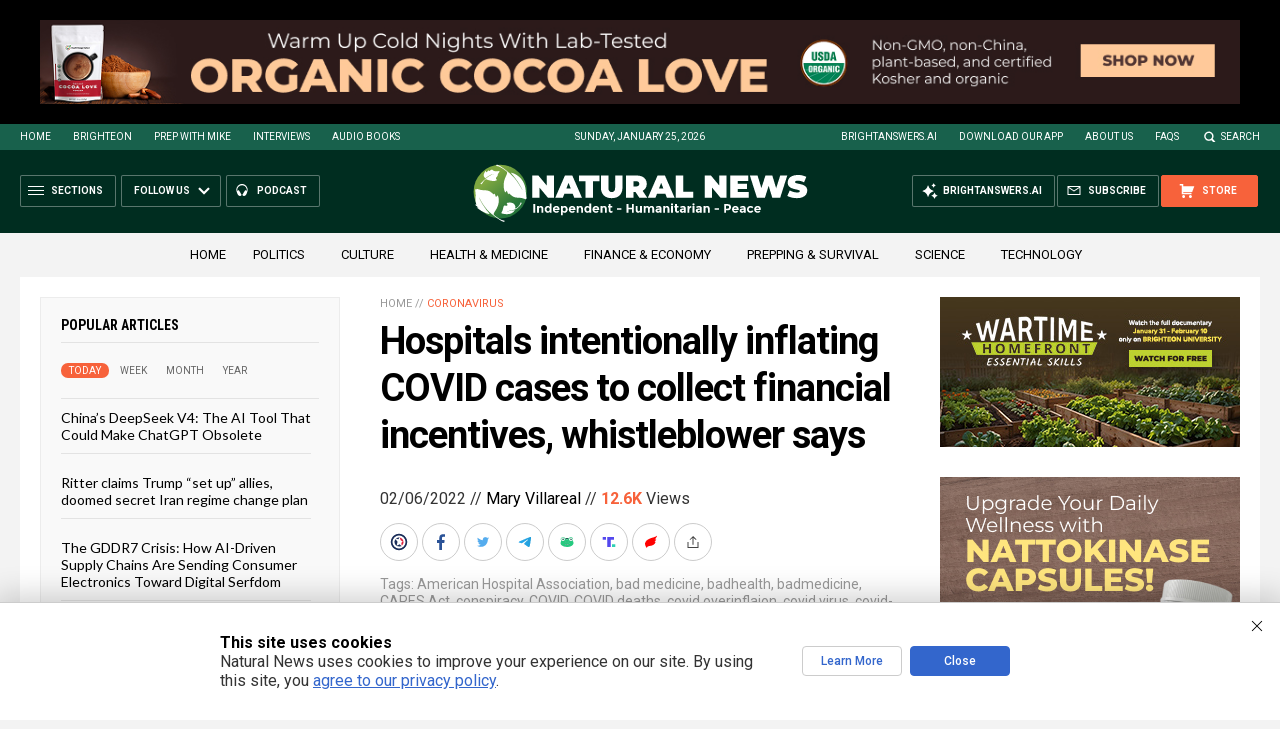

--- FILE ---
content_type: text/html
request_url: https://naturalnews.com/getviews3.asp?url=2022-02-06-hospitals-intentionally-inflating-covid-cases-financial-incentives.html
body_size: -159
content:
12670

--- FILE ---
content_type: text/html
request_url: https://naturalnews.com/getviews3.asp?url=https://www.naturalnews.com/2022-02-06-hospitals-intentionally-inflating-covid-cases-financial-incentives.html
body_size: -346
content:
12670